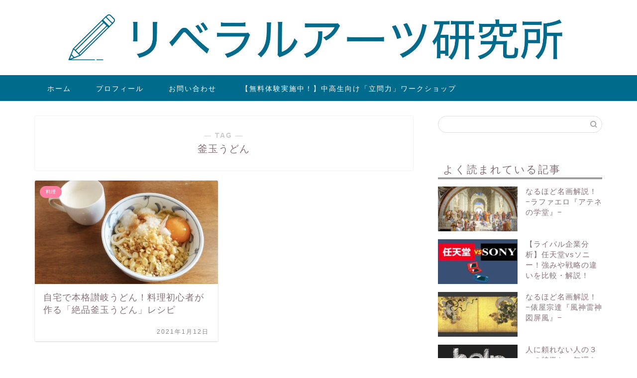

--- FILE ---
content_type: text/html; charset=UTF-8
request_url: https://libeken.com/tag/%E9%87%9C%E7%8E%89%E3%81%86%E3%81%A9%E3%82%93/
body_size: 7771
content:
<!DOCTYPE html><html lang="ja"><head prefix="og: http://ogp.me/ns# fb: http://ogp.me/ns/fb# article: http://ogp.me/ns/article#"><meta charset="utf-8"><meta http-equiv="X-UA-Compatible" content="IE=edge"><meta name="viewport" content="width=device-width, initial-scale=1"><meta property="og:type" content="blog"><meta property="og:title" content="釜玉うどんタグの記事一覧｜リベラルアーツ研究所"><meta property="og:url" content="https://libeken.com/tag/%e3%82%b0%e3%83%ab%e3%83%a1/"><meta property="og:image" content="https://libeken.com/wp-content/uploads/2020/09/リベラルアーツ研究所ロゴ（タブ用）.png"><meta property="og:site_name" content="リベラルアーツ研究所"><meta property="fb:admins" content=""><meta name="twitter:card" content="summary"><meta name="twitter:site" content="@LiberalArtsLabo"><link media="all" href="https://libeken.com/wp-content/cache/autoptimize/css/autoptimize_9ab88466f4a573ddbb7229cab671d282.css" rel="stylesheet" /><title>釜玉うどん | リベラルアーツ研究所</title><meta name="google-site-verification" content="cU0GSu5CQQSYa_0BqyNfvEPbDHXT1qzjFYglaszgceA" /><link rel="canonical" href="https://libeken.com/tag/%E9%87%9C%E7%8E%89%E3%81%86%E3%81%A9%E3%82%93/" /> <script type="application/ld+json" class="aioseo-schema">{"@context":"https:\/\/schema.org","@graph":[{"@type":"WebSite","@id":"https:\/\/libeken.com\/#website","url":"https:\/\/libeken.com\/","name":"\u30ea\u30d9\u30e9\u30eb\u30a2\u30fc\u30c4\u7814\u7a76\u6240","description":"\u300c\u6b21\u306e\u6642\u4ee3\u300d\u3092\u751f\u304d\u308b\u305f\u3081\u306e\u6559\u990a","publisher":{"@id":"https:\/\/libeken.com\/#organization"}},{"@type":"Organization","@id":"https:\/\/libeken.com\/#organization","name":"\u30ea\u30d9\u30e9\u30eb\u30a2\u30fc\u30c4\u7814\u7a76\u6240","url":"https:\/\/libeken.com\/","logo":{"@type":"ImageObject","@id":"https:\/\/libeken.com\/#organizationLogo","url":"https:\/\/libeken.com\/wp-content\/uploads\/2020\/09\/\u30ea\u30d8\u3099\u30e9\u30eb\u30a2\u30fc\u30c4\u7814\u7a76\u6240\u30ed\u30b3\u3099\uff08\u30bf\u30d5\u3099\u7528\uff09.png","width":"1024","height":"1024"},"image":{"@id":"https:\/\/libeken.com\/#organizationLogo"},"sameAs":["https:\/\/twitter.com\/LiberalArtsLabo","https:\/\/www.instagram.com\/liberalartslabo\/?hl=ja","https:\/\/www.youtube.com\/channel\/UCq687UaWRFgprcilDdUZQwQ"]},{"@type":"BreadcrumbList","@id":"https:\/\/libeken.com\/tag\/%E9%87%9C%E7%8E%89%E3%81%86%E3%81%A9%E3%82%93\/#breadcrumblist","itemListElement":[{"@type":"ListItem","@id":"https:\/\/libeken.com\/#listItem","position":"1","item":{"@id":"https:\/\/libeken.com\/#item","name":"\u30db\u30fc\u30e0","description":"\u300c\u6b21\u306e\u6642\u4ee3\u300d\u3092\u751f\u304d\u308b\u305f\u3081\u306e\u6559\u990a","url":"https:\/\/libeken.com\/"},"nextItem":"https:\/\/libeken.com\/tag\/%e9%87%9c%e7%8e%89%e3%81%86%e3%81%a9%e3%82%93\/#listItem"},{"@type":"ListItem","@id":"https:\/\/libeken.com\/tag\/%e9%87%9c%e7%8e%89%e3%81%86%e3%81%a9%e3%82%93\/#listItem","position":"2","item":{"@id":"https:\/\/libeken.com\/tag\/%e9%87%9c%e7%8e%89%e3%81%86%e3%81%a9%e3%82%93\/#item","name":"\u91dc\u7389\u3046\u3069\u3093","url":"https:\/\/libeken.com\/tag\/%e9%87%9c%e7%8e%89%e3%81%86%e3%81%a9%e3%82%93\/"},"previousItem":"https:\/\/libeken.com\/#listItem"}]},{"@type":"CollectionPage","@id":"https:\/\/libeken.com\/tag\/%E9%87%9C%E7%8E%89%E3%81%86%E3%81%A9%E3%82%93\/#collectionpage","url":"https:\/\/libeken.com\/tag\/%E9%87%9C%E7%8E%89%E3%81%86%E3%81%A9%E3%82%93\/","name":"\u91dc\u7389\u3046\u3069\u3093 | \u30ea\u30d9\u30e9\u30eb\u30a2\u30fc\u30c4\u7814\u7a76\u6240","inLanguage":"ja","isPartOf":{"@id":"https:\/\/libeken.com\/#website"},"breadcrumb":{"@id":"https:\/\/libeken.com\/tag\/%E9%87%9C%E7%8E%89%E3%81%86%E3%81%A9%E3%82%93\/#breadcrumblist"}}]}</script> <link rel='dns-prefetch' href='//ajax.googleapis.com' /><link rel='dns-prefetch' href='//cdnjs.cloudflare.com' /><link rel="alternate" type="application/rss+xml" title="リベラルアーツ研究所 &raquo; フィード" href="https://libeken.com/feed/" /><link rel="alternate" type="application/rss+xml" title="リベラルアーツ研究所 &raquo; コメントフィード" href="https://libeken.com/comments/feed/" /><link rel="alternate" type="application/rss+xml" title="リベラルアーツ研究所 &raquo; 釜玉うどん タグのフィード" href="https://libeken.com/tag/%e9%87%9c%e7%8e%89%e3%81%86%e3%81%a9%e3%82%93/feed/" /><link rel='stylesheet' id='swiper-style-css'  href='https://cdnjs.cloudflare.com/ajax/libs/Swiper/4.0.7/css/swiper.min.css' type='text/css' media='all' /> <script type='application/json' id='wpp-json'>{"sampling_active":0,"sampling_rate":100,"ajax_url":"https:\/\/libeken.com\/wp-json\/wordpress-popular-posts\/v1\/popular-posts","ID":0,"token":"ba87c427a8","lang":0,"debug":0}</script> <link rel="https://api.w.org/" href="https://libeken.com/wp-json/" /><link rel="alternate" type="application/json" href="https://libeken.com/wp-json/wp/v2/tags/143" /><link rel="icon" href="https://libeken.com/wp-content/uploads/2020/09/cropped-リベラルアーツ研究所ロゴ（タブ用）-1-32x32.png" sizes="32x32" /><link rel="icon" href="https://libeken.com/wp-content/uploads/2020/09/cropped-リベラルアーツ研究所ロゴ（タブ用）-1-192x192.png" sizes="192x192" /><link rel="apple-touch-icon" href="https://libeken.com/wp-content/uploads/2020/09/cropped-リベラルアーツ研究所ロゴ（タブ用）-1-180x180.png" /><meta name="msapplication-TileImage" content="https://libeken.com/wp-content/uploads/2020/09/cropped-リベラルアーツ研究所ロゴ（タブ用）-1-270x270.png" />  <script async src="https://www.googletagmanager.com/gtag/js?id=UA-171625176-1"></script> </head><body class="archive tag tag-143" id="nofont-style"><div id="wrapper"><div id="scroll-content" class="animate-off"><div id="main-image" class="main-image animate-off"> <a href="https://libeken.com/"><noscript><img src="https://libeken.com/wp-content/uploads/2020/09/header-mini.jpg" /></noscript><img class="lazyload" src='data:image/svg+xml,%3Csvg%20xmlns=%22http://www.w3.org/2000/svg%22%20viewBox=%220%200%20210%20140%22%3E%3C/svg%3E' data-src="https://libeken.com/wp-content/uploads/2020/09/header-mini.jpg" /></a><div class="top-image-meta"></div></div><div id="nav-container" class="header-style9-animate animate-off"><div class="header-style6-box"><div id="drawernav4" class="ef"><nav class="fixed-content"><ul class="menu-box"><li class="menu-item menu-item-type-custom menu-item-object-custom menu-item-home menu-item-7"><a href="https://libeken.com">ホーム</a></li><li class="menu-item menu-item-type-custom menu-item-object-custom menu-item-8"><a href="https://libeken.com/profiles/">プロフィール</a></li><li class="menu-item menu-item-type-custom menu-item-object-custom menu-item-12"><a href="https://libeken.com/contact/">お問い合わせ</a></li><li class="menu-item menu-item-type-post_type menu-item-object-page menu-item-3901"><a href="https://libeken.com/ritsumon-workshop-lp/">【無料体験実施中！】中高生向け「立問力」ワークショップ</a></li></ul></nav></div></div></div><div class="clearfix"></div><div id="contents"><main id="main-contents" class="main-contents article_style1 animate-off" itemscope itemtype="https://schema.org/Blog"><section class="cps-post-box hentry"><header class="archive-post-header"> <span class="archive-title-sub ef">― TAG ―</span><h1 class="archive-title entry-title" itemprop="headline">釜玉うどん</h1><div class="cps-post-meta vcard"> <span class="writer fn" itemprop="author" itemscope itemtype="https://schema.org/Person"><span itemprop="name">もりお</span></span></div></header></section><section class="entry-content archive-box"><div class="toppost-list-box-simple"><div class="post-list-mag"><article class="post-list-item" itemscope itemtype="https://schema.org/BlogPosting"> <a class="post-list-link" rel="bookmark" href="https://libeken.com/kamata-udon/" itemprop='mainEntityOfPage'><div class="post-list-inner"><div class="post-list-thumb" itemprop="image" itemscope itemtype="https://schema.org/ImageObject"> <noscript><img src="https://libeken.com/wp-content/uploads/2021/01/IMG_2134-min-scaled-e1610271787612-640x360.jpg" class="attachment-small_size size-small_size wp-post-image" alt="" width ="368" height ="207" srcset="https://libeken.com/wp-content/uploads/2021/01/IMG_2134-min-scaled-e1610271787612-640x360.jpg 640w, https://libeken.com/wp-content/uploads/2021/01/IMG_2134-min-scaled-e1610271787612-300x169.jpg 300w, https://libeken.com/wp-content/uploads/2021/01/IMG_2134-min-scaled-e1610271787612-320x180.jpg 320w, https://libeken.com/wp-content/uploads/2021/01/IMG_2134-min-scaled-e1610271787612.jpg 760w" sizes="(max-width: 640px) 100vw, 640px" /></noscript><img src='data:image/svg+xml,%3Csvg%20xmlns=%22http://www.w3.org/2000/svg%22%20viewBox=%220%200%20210%20140%22%3E%3C/svg%3E' data-src="https://libeken.com/wp-content/uploads/2021/01/IMG_2134-min-scaled-e1610271787612-640x360.jpg" class="lazyload attachment-small_size size-small_size wp-post-image" alt="" width ="368" height ="207" data-srcset="https://libeken.com/wp-content/uploads/2021/01/IMG_2134-min-scaled-e1610271787612-640x360.jpg 640w, https://libeken.com/wp-content/uploads/2021/01/IMG_2134-min-scaled-e1610271787612-300x169.jpg 300w, https://libeken.com/wp-content/uploads/2021/01/IMG_2134-min-scaled-e1610271787612-320x180.jpg 320w, https://libeken.com/wp-content/uploads/2021/01/IMG_2134-min-scaled-e1610271787612.jpg 760w" data-sizes="(max-width: 640px) 100vw, 640px" /><meta itemprop="url" content="https://libeken.com/wp-content/uploads/2021/01/IMG_2134-min-scaled-e1610271787612-640x360.jpg"><meta itemprop="width" content="640"><meta itemprop="height" content="360"></div><div class="post-list-meta vcard"> <span class="post-list-cat category-cooking" style="background-color:!important;" itemprop="keywords">料理</span><h2 class="post-list-title entry-title" itemprop="headline">自宅で本格讃岐うどん！料理初心者が作る「絶品釜玉うどん」レシピ</h2> <span class="post-list-date date updated ef" itemprop="datePublished dateModified" datetime="2021-01-12" content="2021-01-12">2021年1月12日</span> <span class="writer fn" itemprop="author" itemscope itemtype="https://schema.org/Person"><span itemprop="name">もりお</span></span><div class="post-list-publisher" itemprop="publisher" itemscope itemtype="https://schema.org/Organization"> <span itemprop="logo" itemscope itemtype="https://schema.org/ImageObject"> <span itemprop="url"></span> </span> <span itemprop="name">リベラルアーツ研究所</span></div></div></div> </a></article><section class="pager-top"></section></div></div></section></main><div id="sidebar" class="sideber sidebar_style5 animate-off" role="complementary" itemscope itemtype="https://schema.org/WPSideBar"><div id="search-2" class="widget widget_search"><form class="search-box" role="search" method="get" id="searchform" action="https://libeken.com/"> <input type="search" placeholder="" class="text search-text" value="" name="s" id="s"> <input type="submit" id="searchsubmit" value="&#xe931;"></form></div><div id="wpp-2" class="widget popular-posts"><div class="widgettitle ef">よく読まれている記事</div><ul class="wpp-list wpp-list-with-thumbnails"><li> <a href="https://libeken.com/scuola-di-atene/" target="_self"><noscript><img src="https://libeken.com/wp-content/uploads/wordpress-popular-posts/945-featured-160x90.jpg" width="160" height="90" alt="なるほど名画解説！−ラファエロ『アテネの学堂』−" class="wpp-thumbnail wpp_featured wpp_cached_thumb" loading="lazy" /></noscript><img src='data:image/svg+xml,%3Csvg%20xmlns=%22http://www.w3.org/2000/svg%22%20viewBox=%220%200%20160%2090%22%3E%3C/svg%3E' data-src="https://libeken.com/wp-content/uploads/wordpress-popular-posts/945-featured-160x90.jpg" width="160" height="90" alt="なるほど名画解説！−ラファエロ『アテネの学堂』−" class="lazyload wpp-thumbnail wpp_featured wpp_cached_thumb" loading="lazy" /></a> <a href="https://libeken.com/scuola-di-atene/" class="wpp-post-title" target="_self">なるほど名画解説！−ラファエロ『アテネの学堂』−</a></li><li> <a href="https://libeken.com/nintendo-vs-sony/" target="_self"><noscript><img src="https://libeken.com/wp-content/uploads/wordpress-popular-posts/3969-featured-160x90.jpg" srcset="https://libeken.com/wp-content/uploads/wordpress-popular-posts/3969-featured-160x90.jpg, https://libeken.com/wp-content/uploads/wordpress-popular-posts/3969-featured-160x90@1.5x.jpg 1.5x, https://libeken.com/wp-content/uploads/wordpress-popular-posts/3969-featured-160x90@2x.jpg 2x, https://libeken.com/wp-content/uploads/wordpress-popular-posts/3969-featured-160x90@2.5x.jpg 2.5x, https://libeken.com/wp-content/uploads/wordpress-popular-posts/3969-featured-160x90@3x.jpg 3x"  width="160" height="90" alt="任天堂vsソニー" class="wpp-thumbnail wpp_featured wpp_cached_thumb" loading="lazy" /></noscript><img src='data:image/svg+xml,%3Csvg%20xmlns=%22http://www.w3.org/2000/svg%22%20viewBox=%220%200%20160%2090%22%3E%3C/svg%3E' data-src="https://libeken.com/wp-content/uploads/wordpress-popular-posts/3969-featured-160x90.jpg" data-srcset="https://libeken.com/wp-content/uploads/wordpress-popular-posts/3969-featured-160x90.jpg, https://libeken.com/wp-content/uploads/wordpress-popular-posts/3969-featured-160x90@1.5x.jpg 1.5x, https://libeken.com/wp-content/uploads/wordpress-popular-posts/3969-featured-160x90@2x.jpg 2x, https://libeken.com/wp-content/uploads/wordpress-popular-posts/3969-featured-160x90@2.5x.jpg 2.5x, https://libeken.com/wp-content/uploads/wordpress-popular-posts/3969-featured-160x90@3x.jpg 3x"  width="160" height="90" alt="任天堂vsソニー" class="lazyload wpp-thumbnail wpp_featured wpp_cached_thumb" loading="lazy" /></a> <a href="https://libeken.com/nintendo-vs-sony/" class="wpp-post-title" target="_self">【ライバル企業分析】任天堂vsソニー！強みや戦略の違いを比較・解説！</a></li><li> <a href="https://libeken.com/fujin-raijin-zu/" target="_self"><noscript><img src="https://libeken.com/wp-content/uploads/wordpress-popular-posts/1727-featured-160x90.jpg" srcset="https://libeken.com/wp-content/uploads/wordpress-popular-posts/1727-featured-160x90.jpg, https://libeken.com/wp-content/uploads/wordpress-popular-posts/1727-featured-160x90@1.5x.jpg 1.5x, https://libeken.com/wp-content/uploads/wordpress-popular-posts/1727-featured-160x90@2x.jpg 2x, https://libeken.com/wp-content/uploads/wordpress-popular-posts/1727-featured-160x90@2.5x.jpg 2.5x, https://libeken.com/wp-content/uploads/wordpress-popular-posts/1727-featured-160x90@3x.jpg 3x"  width="160" height="90" alt="" class="wpp-thumbnail wpp_featured wpp_cached_thumb" loading="lazy" /></noscript><img src='data:image/svg+xml,%3Csvg%20xmlns=%22http://www.w3.org/2000/svg%22%20viewBox=%220%200%20160%2090%22%3E%3C/svg%3E' data-src="https://libeken.com/wp-content/uploads/wordpress-popular-posts/1727-featured-160x90.jpg" data-srcset="https://libeken.com/wp-content/uploads/wordpress-popular-posts/1727-featured-160x90.jpg, https://libeken.com/wp-content/uploads/wordpress-popular-posts/1727-featured-160x90@1.5x.jpg 1.5x, https://libeken.com/wp-content/uploads/wordpress-popular-posts/1727-featured-160x90@2x.jpg 2x, https://libeken.com/wp-content/uploads/wordpress-popular-posts/1727-featured-160x90@2.5x.jpg 2.5x, https://libeken.com/wp-content/uploads/wordpress-popular-posts/1727-featured-160x90@3x.jpg 3x"  width="160" height="90" alt="" class="lazyload wpp-thumbnail wpp_featured wpp_cached_thumb" loading="lazy" /></a> <a href="https://libeken.com/fujin-raijin-zu/" class="wpp-post-title" target="_self">なるほど名画解説！−俵屋宗達『風神雷神図屏風』−</a></li><li> <a href="https://libeken.com/how-to-rely-on-others/" target="_self"><noscript><img src="https://libeken.com/wp-content/uploads/wordpress-popular-posts/1274-featured-160x90.jpg" width="160" height="90" alt="人に頼れない人の３つの特徴と、無理をしない改善策２つ" class="wpp-thumbnail wpp_featured wpp_cached_thumb" loading="lazy" /></noscript><img src='data:image/svg+xml,%3Csvg%20xmlns=%22http://www.w3.org/2000/svg%22%20viewBox=%220%200%20160%2090%22%3E%3C/svg%3E' data-src="https://libeken.com/wp-content/uploads/wordpress-popular-posts/1274-featured-160x90.jpg" width="160" height="90" alt="人に頼れない人の３つの特徴と、無理をしない改善策２つ" class="lazyload wpp-thumbnail wpp_featured wpp_cached_thumb" loading="lazy" /></a> <a href="https://libeken.com/how-to-rely-on-others/" class="wpp-post-title" target="_self">人に頼れない人の３つの特徴と、無理をしない改善策２つ</a></li><li> <a href="https://libeken.com/the-creation-of-adam/" target="_self"><noscript><img src="https://libeken.com/wp-content/uploads/wordpress-popular-posts/711-featured-160x90.jpg" srcset="https://libeken.com/wp-content/uploads/wordpress-popular-posts/711-featured-160x90.jpg, https://libeken.com/wp-content/uploads/wordpress-popular-posts/711-featured-160x90@1.5x.jpg 1.5x, https://libeken.com/wp-content/uploads/wordpress-popular-posts/711-featured-160x90@2x.jpg 2x, https://libeken.com/wp-content/uploads/wordpress-popular-posts/711-featured-160x90@2.5x.jpg 2.5x, https://libeken.com/wp-content/uploads/wordpress-popular-posts/711-featured-160x90@3x.jpg 3x"  width="160" height="90" alt="なるほど名画解説！－ミケランジェロ『アダムの創造』－" class="wpp-thumbnail wpp_featured wpp_cached_thumb" loading="lazy" /></noscript><img src='data:image/svg+xml,%3Csvg%20xmlns=%22http://www.w3.org/2000/svg%22%20viewBox=%220%200%20160%2090%22%3E%3C/svg%3E' data-src="https://libeken.com/wp-content/uploads/wordpress-popular-posts/711-featured-160x90.jpg" data-srcset="https://libeken.com/wp-content/uploads/wordpress-popular-posts/711-featured-160x90.jpg, https://libeken.com/wp-content/uploads/wordpress-popular-posts/711-featured-160x90@1.5x.jpg 1.5x, https://libeken.com/wp-content/uploads/wordpress-popular-posts/711-featured-160x90@2x.jpg 2x, https://libeken.com/wp-content/uploads/wordpress-popular-posts/711-featured-160x90@2.5x.jpg 2.5x, https://libeken.com/wp-content/uploads/wordpress-popular-posts/711-featured-160x90@3x.jpg 3x"  width="160" height="90" alt="なるほど名画解説！－ミケランジェロ『アダムの創造』－" class="lazyload wpp-thumbnail wpp_featured wpp_cached_thumb" loading="lazy" /></a> <a href="https://libeken.com/the-creation-of-adam/" class="wpp-post-title" target="_self">なるほど名画解説！－ミケランジェロ『アダムの創造』－</a></li></ul></div><div id="widget-recent-post-2" class="widget widget-recent-post"><div class="widgettitle ef">最新の投稿</div><div id="new-entry-box"><ul><li class="new-entry-item"> <a href="https://libeken.com/the-night-watch/" rel="bookmark"><div class="new-entry" itemprop="image" itemscope itemtype="https://schema.org/ImageObject"><figure class="eyecatch"> <noscript><img src="https://libeken.com/wp-content/uploads/2022/03/スクリーンショット-2022-03-12-22.19.34-320x180.jpg" class="attachment-cps_thumbnails size-cps_thumbnails wp-post-image" alt="" width ="96" height ="54" srcset="https://libeken.com/wp-content/uploads/2022/03/スクリーンショット-2022-03-12-22.19.34-320x180.jpg 320w, https://libeken.com/wp-content/uploads/2022/03/スクリーンショット-2022-03-12-22.19.34-300x170.jpg 300w, https://libeken.com/wp-content/uploads/2022/03/スクリーンショット-2022-03-12-22.19.34-1024x579.jpg 1024w, https://libeken.com/wp-content/uploads/2022/03/スクリーンショット-2022-03-12-22.19.34-768x434.jpg 768w, https://libeken.com/wp-content/uploads/2022/03/スクリーンショット-2022-03-12-22.19.34-1536x869.jpg 1536w, https://libeken.com/wp-content/uploads/2022/03/スクリーンショット-2022-03-12-22.19.34-640x360.jpg 640w, https://libeken.com/wp-content/uploads/2022/03/スクリーンショット-2022-03-12-22.19.34-1280x720.jpg 1280w, https://libeken.com/wp-content/uploads/2022/03/スクリーンショット-2022-03-12-22.19.34-e1647091268524.jpg 760w" sizes="(max-width: 320px) 100vw, 320px" /></noscript><img src='data:image/svg+xml,%3Csvg%20xmlns=%22http://www.w3.org/2000/svg%22%20viewBox=%220%200%20210%20140%22%3E%3C/svg%3E' data-src="https://libeken.com/wp-content/uploads/2022/03/スクリーンショット-2022-03-12-22.19.34-320x180.jpg" class="lazyload attachment-cps_thumbnails size-cps_thumbnails wp-post-image" alt="" width ="96" height ="54" data-srcset="https://libeken.com/wp-content/uploads/2022/03/スクリーンショット-2022-03-12-22.19.34-320x180.jpg 320w, https://libeken.com/wp-content/uploads/2022/03/スクリーンショット-2022-03-12-22.19.34-300x170.jpg 300w, https://libeken.com/wp-content/uploads/2022/03/スクリーンショット-2022-03-12-22.19.34-1024x579.jpg 1024w, https://libeken.com/wp-content/uploads/2022/03/スクリーンショット-2022-03-12-22.19.34-768x434.jpg 768w, https://libeken.com/wp-content/uploads/2022/03/スクリーンショット-2022-03-12-22.19.34-1536x869.jpg 1536w, https://libeken.com/wp-content/uploads/2022/03/スクリーンショット-2022-03-12-22.19.34-640x360.jpg 640w, https://libeken.com/wp-content/uploads/2022/03/スクリーンショット-2022-03-12-22.19.34-1280x720.jpg 1280w, https://libeken.com/wp-content/uploads/2022/03/スクリーンショット-2022-03-12-22.19.34-e1647091268524.jpg 760w" data-sizes="(max-width: 320px) 100vw, 320px" /><meta itemprop="url" content="https://libeken.com/wp-content/uploads/2022/03/スクリーンショット-2022-03-12-22.19.34-640x360.jpg"><meta itemprop="width" content="640"><meta itemprop="height" content="360"></figure></div><div class="new-entry-item-meta"> <span class="date updated" itemprop="datePublished dateModified" datetime="2022-03-31" content="2022-03-31"><i class="far fa-clock" aria-hidden="true"></i>&nbsp;2022年3月31日</span><h3 class="new-entry-item-title" itemprop="headline">なるほど名画解説！−レンブラント『夜警』−</h3></div> </a></li><li class="new-entry-item"> <a href="https://libeken.com/impression-sunrise/" rel="bookmark"><div class="new-entry" itemprop="image" itemscope itemtype="https://schema.org/ImageObject"><figure class="eyecatch"> <noscript><img src="https://libeken.com/wp-content/uploads/2022/01/スクリーンショット-2022-01-12-23.02.27-320x180.jpg" class="attachment-cps_thumbnails size-cps_thumbnails wp-post-image" alt="印象・日の出" width ="96" height ="54" srcset="https://libeken.com/wp-content/uploads/2022/01/スクリーンショット-2022-01-12-23.02.27-320x180.jpg 320w, https://libeken.com/wp-content/uploads/2022/01/スクリーンショット-2022-01-12-23.02.27-300x170.jpg 300w, https://libeken.com/wp-content/uploads/2022/01/スクリーンショット-2022-01-12-23.02.27-768x435.jpg 768w, https://libeken.com/wp-content/uploads/2022/01/スクリーンショット-2022-01-12-23.02.27-640x360.jpg 640w, https://libeken.com/wp-content/uploads/2022/01/スクリーンショット-2022-01-12-23.02.27.jpg 943w" sizes="(max-width: 320px) 100vw, 320px" /></noscript><img src='data:image/svg+xml,%3Csvg%20xmlns=%22http://www.w3.org/2000/svg%22%20viewBox=%220%200%20210%20140%22%3E%3C/svg%3E' data-src="https://libeken.com/wp-content/uploads/2022/01/スクリーンショット-2022-01-12-23.02.27-320x180.jpg" class="lazyload attachment-cps_thumbnails size-cps_thumbnails wp-post-image" alt="印象・日の出" width ="96" height ="54" data-srcset="https://libeken.com/wp-content/uploads/2022/01/スクリーンショット-2022-01-12-23.02.27-320x180.jpg 320w, https://libeken.com/wp-content/uploads/2022/01/スクリーンショット-2022-01-12-23.02.27-300x170.jpg 300w, https://libeken.com/wp-content/uploads/2022/01/スクリーンショット-2022-01-12-23.02.27-768x435.jpg 768w, https://libeken.com/wp-content/uploads/2022/01/スクリーンショット-2022-01-12-23.02.27-640x360.jpg 640w, https://libeken.com/wp-content/uploads/2022/01/スクリーンショット-2022-01-12-23.02.27.jpg 943w" data-sizes="(max-width: 320px) 100vw, 320px" /><meta itemprop="url" content="https://libeken.com/wp-content/uploads/2022/01/スクリーンショット-2022-01-12-23.02.27-640x360.jpg"><meta itemprop="width" content="640"><meta itemprop="height" content="360"></figure></div><div class="new-entry-item-meta"> <span class="date updated" itemprop="datePublished dateModified" datetime="2022-02-25" content="2022-02-25"><i class="far fa-clock" aria-hidden="true"></i>&nbsp;2022年2月25日</span><h3 class="new-entry-item-title" itemprop="headline">なるほど名画解説！−モネ『印象・日の出』−</h3></div> </a></li><li class="new-entry-item"> <a href="https://libeken.com/the-milkmaid/" rel="bookmark"><div class="new-entry" itemprop="image" itemscope itemtype="https://schema.org/ImageObject"><figure class="eyecatch"> <noscript><img src="https://libeken.com/wp-content/uploads/2021/11/スクリーンショット-2021-11-14-15.45.39-320x180.jpg" class="attachment-cps_thumbnails size-cps_thumbnails wp-post-image" alt="牛乳を注ぐ女（アイキャッチ）" width ="96" height ="54" srcset="https://libeken.com/wp-content/uploads/2021/11/スクリーンショット-2021-11-14-15.45.39-320x180.jpg 320w, https://libeken.com/wp-content/uploads/2021/11/スクリーンショット-2021-11-14-15.45.39-300x170.jpg 300w, https://libeken.com/wp-content/uploads/2021/11/スクリーンショット-2021-11-14-15.45.39-768x435.jpg 768w, https://libeken.com/wp-content/uploads/2021/11/スクリーンショット-2021-11-14-15.45.39-640x360.jpg 640w, https://libeken.com/wp-content/uploads/2021/11/スクリーンショット-2021-11-14-15.45.39.jpg 821w" sizes="(max-width: 320px) 100vw, 320px" /></noscript><img src='data:image/svg+xml,%3Csvg%20xmlns=%22http://www.w3.org/2000/svg%22%20viewBox=%220%200%20210%20140%22%3E%3C/svg%3E' data-src="https://libeken.com/wp-content/uploads/2021/11/スクリーンショット-2021-11-14-15.45.39-320x180.jpg" class="lazyload attachment-cps_thumbnails size-cps_thumbnails wp-post-image" alt="牛乳を注ぐ女（アイキャッチ）" width ="96" height ="54" data-srcset="https://libeken.com/wp-content/uploads/2021/11/スクリーンショット-2021-11-14-15.45.39-320x180.jpg 320w, https://libeken.com/wp-content/uploads/2021/11/スクリーンショット-2021-11-14-15.45.39-300x170.jpg 300w, https://libeken.com/wp-content/uploads/2021/11/スクリーンショット-2021-11-14-15.45.39-768x435.jpg 768w, https://libeken.com/wp-content/uploads/2021/11/スクリーンショット-2021-11-14-15.45.39-640x360.jpg 640w, https://libeken.com/wp-content/uploads/2021/11/スクリーンショット-2021-11-14-15.45.39.jpg 821w" data-sizes="(max-width: 320px) 100vw, 320px" /><meta itemprop="url" content="https://libeken.com/wp-content/uploads/2021/11/スクリーンショット-2021-11-14-15.45.39-640x360.jpg"><meta itemprop="width" content="640"><meta itemprop="height" content="360"></figure></div><div class="new-entry-item-meta"> <span class="date updated" itemprop="datePublished dateModified" datetime="2021-12-28" content="2021-12-28"><i class="far fa-clock" aria-hidden="true"></i>&nbsp;2021年12月28日</span><h3 class="new-entry-item-title" itemprop="headline">なるほど名画解説！−フェルメール『牛乳を注ぐ女』−</h3></div> </a></li><li class="new-entry-item"> <a href="https://libeken.com/kakushinhan_goyou/" rel="bookmark"><div class="new-entry" itemprop="image" itemscope itemtype="https://schema.org/ImageObject"><figure class="eyecatch"> <noscript><img src="https://libeken.com/wp-content/uploads/2021/12/211203_eyecatch-min-320x180.jpg" class="attachment-cps_thumbnails size-cps_thumbnails wp-post-image" alt="「確信犯」を誤用していませんか？正しい意味や使い方、言い換えについて解説！" width ="96" height ="54" srcset="https://libeken.com/wp-content/uploads/2021/12/211203_eyecatch-min-320x180.jpg 320w, https://libeken.com/wp-content/uploads/2021/12/211203_eyecatch-min-300x169.jpg 300w, https://libeken.com/wp-content/uploads/2021/12/211203_eyecatch-min-640x360.jpg 640w, https://libeken.com/wp-content/uploads/2021/12/211203_eyecatch-min.jpg 760w" sizes="(max-width: 320px) 100vw, 320px" /></noscript><img src='data:image/svg+xml,%3Csvg%20xmlns=%22http://www.w3.org/2000/svg%22%20viewBox=%220%200%20210%20140%22%3E%3C/svg%3E' data-src="https://libeken.com/wp-content/uploads/2021/12/211203_eyecatch-min-320x180.jpg" class="lazyload attachment-cps_thumbnails size-cps_thumbnails wp-post-image" alt="「確信犯」を誤用していませんか？正しい意味や使い方、言い換えについて解説！" width ="96" height ="54" data-srcset="https://libeken.com/wp-content/uploads/2021/12/211203_eyecatch-min-320x180.jpg 320w, https://libeken.com/wp-content/uploads/2021/12/211203_eyecatch-min-300x169.jpg 300w, https://libeken.com/wp-content/uploads/2021/12/211203_eyecatch-min-640x360.jpg 640w, https://libeken.com/wp-content/uploads/2021/12/211203_eyecatch-min.jpg 760w" data-sizes="(max-width: 320px) 100vw, 320px" /><meta itemprop="url" content="https://libeken.com/wp-content/uploads/2021/12/211203_eyecatch-min-640x360.jpg"><meta itemprop="width" content="640"><meta itemprop="height" content="360"></figure></div><div class="new-entry-item-meta"> <span class="date updated" itemprop="datePublished dateModified" datetime="2021-12-03" content="2021-12-03"><i class="far fa-clock" aria-hidden="true"></i>&nbsp;2021年12月3日</span><h3 class="new-entry-item-title" itemprop="headline">「確信犯」を誤用していませんか？正しい意味や使い方、言い換えについて解説！</h3></div> </a></li><li class="new-entry-item"> <a href="https://libeken.com/edward-jenner/" rel="bookmark"><div class="new-entry" itemprop="image" itemscope itemtype="https://schema.org/ImageObject"><figure class="eyecatch"> <noscript><img src="https://libeken.com/wp-content/uploads/2021/11/スクリーンショット-2021-11-14-23.51.50-320x180.jpg" class="attachment-cps_thumbnails size-cps_thumbnails wp-post-image" alt="ジェンナー記事アイキャッチ" width ="96" height ="54" srcset="https://libeken.com/wp-content/uploads/2021/11/スクリーンショット-2021-11-14-23.51.50-320x180.jpg 320w, https://libeken.com/wp-content/uploads/2021/11/スクリーンショット-2021-11-14-23.51.50-300x169.jpg 300w, https://libeken.com/wp-content/uploads/2021/11/スクリーンショット-2021-11-14-23.51.50-768x433.jpg 768w, https://libeken.com/wp-content/uploads/2021/11/スクリーンショット-2021-11-14-23.51.50-640x360.jpg 640w, https://libeken.com/wp-content/uploads/2021/11/スクリーンショット-2021-11-14-23.51.50.jpg 850w" sizes="(max-width: 320px) 100vw, 320px" /></noscript><img src='data:image/svg+xml,%3Csvg%20xmlns=%22http://www.w3.org/2000/svg%22%20viewBox=%220%200%20210%20140%22%3E%3C/svg%3E' data-src="https://libeken.com/wp-content/uploads/2021/11/スクリーンショット-2021-11-14-23.51.50-320x180.jpg" class="lazyload attachment-cps_thumbnails size-cps_thumbnails wp-post-image" alt="ジェンナー記事アイキャッチ" width ="96" height ="54" data-srcset="https://libeken.com/wp-content/uploads/2021/11/スクリーンショット-2021-11-14-23.51.50-320x180.jpg 320w, https://libeken.com/wp-content/uploads/2021/11/スクリーンショット-2021-11-14-23.51.50-300x169.jpg 300w, https://libeken.com/wp-content/uploads/2021/11/スクリーンショット-2021-11-14-23.51.50-768x433.jpg 768w, https://libeken.com/wp-content/uploads/2021/11/スクリーンショット-2021-11-14-23.51.50-640x360.jpg 640w, https://libeken.com/wp-content/uploads/2021/11/スクリーンショット-2021-11-14-23.51.50.jpg 850w" data-sizes="(max-width: 320px) 100vw, 320px" /><meta itemprop="url" content="https://libeken.com/wp-content/uploads/2021/11/スクリーンショット-2021-11-14-23.51.50-640x360.jpg"><meta itemprop="width" content="640"><meta itemprop="height" content="360"></figure></div><div class="new-entry-item-meta"> <span class="date updated" itemprop="datePublished dateModified" datetime="2021-11-30" content="2021-11-30"><i class="far fa-clock" aria-hidden="true"></i>&nbsp;2021年11月30日</span><h3 class="new-entry-item-title" itemprop="headline">【立問人物伝】世界初のワクチンを！「免疫学の父」ジェンナーの挑戦</h3></div> </a></li></ul></div></div><div id="categories-2" class="widget widget_categories"><div class="widgettitle ef">カテゴリー</div><ul><li class="cat-item cat-item-104"><a href="https://libeken.com/category/business/">ビジネス <span class="count">9</span></a><ul class='children'><li class="cat-item cat-item-3"><a href="https://libeken.com/category/business/%e3%82%b5%e3%82%a4%e3%83%88%e9%81%8b%e5%96%b6/">サイト運営 <span class="count">3</span></a></li><li class="cat-item cat-item-32"><a href="https://libeken.com/category/business/%e3%83%87%e3%82%b6%e3%82%a4%e3%83%b3%e3%83%bb%e3%82%a4%e3%83%a9%e3%82%b9%e3%83%88/">デザイン・イラスト <span class="count">1</span></a></li><li class="cat-item cat-item-182"><a href="https://libeken.com/category/business/%e3%83%99%e3%83%b3%e3%83%81%e3%83%a3%e3%83%bc%e8%bb%a2%e8%81%b7%e3%83%bb%e5%b0%b1%e6%b4%bb/">ベンチャー転職・就活 <span class="count">1</span></a></li><li class="cat-item cat-item-40"><a href="https://libeken.com/category/business/%e4%bb%95%e4%ba%8b%e8%a1%93/">仕事術 <span class="count">1</span></a></li><li class="cat-item cat-item-62"><a href="https://libeken.com/category/business/%e4%bc%81%e6%a5%ad%e5%88%86%e6%9e%90/">企業分析 <span class="count">3</span></a></li></ul></li><li class="cat-item cat-item-105"><a href="https://libeken.com/category/life/">ライフ <span class="count">35</span></a><ul class='children'><li class="cat-item cat-item-178"><a href="https://libeken.com/category/life/%e3%81%8a%e3%81%99%e3%81%99%e3%82%81%e5%93%81/">おすすめ品 <span class="count">2</span></a></li><li class="cat-item cat-item-23"><a href="https://libeken.com/category/life/%e3%82%b0%e3%83%ab%e3%83%a1/">グルメ <span class="count">1</span></a></li><li class="cat-item cat-item-21"><a href="https://libeken.com/category/life/%e3%83%a9%e3%82%a4%e3%83%95%e3%83%8f%e3%83%83%e3%82%af/">ライフハック <span class="count">8</span></a></li><li class="cat-item cat-item-57"><a href="https://libeken.com/category/life/%e5%8b%89%e5%bc%b7/">勉強 <span class="count">5</span></a></li><li class="cat-item cat-item-116"><a href="https://libeken.com/category/life/cooking/">料理 <span class="count">10</span></a></li><li class="cat-item cat-item-73"><a href="https://libeken.com/category/life/%e8%80%83%e3%81%88%e6%96%b9/">考え方 <span class="count">7</span></a></li><li class="cat-item cat-item-110"><a href="https://libeken.com/category/life/talk/">話し方 <span class="count">1</span></a></li><li class="cat-item cat-item-35"><a href="https://libeken.com/category/life/%e8%b6%a3%e5%91%b3/">趣味 <span class="count">1</span></a></li></ul></li><li class="cat-item cat-item-103"><a href="https://libeken.com/category/culture-and-art/">文化・アート <span class="count">47</span></a><ul class='children'><li class="cat-item cat-item-39"><a href="https://libeken.com/category/culture-and-art/%e3%82%a2%e3%83%bc%e3%83%88/">アート <span class="count">22</span></a></li><li class="cat-item cat-item-171"><a href="https://libeken.com/category/culture-and-art/%e3%82%af%e3%82%a4%e3%82%ba/">クイズ <span class="count">4</span></a></li><li class="cat-item cat-item-5"><a href="https://libeken.com/category/culture-and-art/history-and-wise-sayings/">歴史・名言 <span class="count">14</span></a></li><li class="cat-item cat-item-80"><a href="https://libeken.com/category/culture-and-art/%e6%b0%91%e4%bf%97%e5%ad%a6/">民俗学 <span class="count">4</span></a></li><li class="cat-item cat-item-22"><a href="https://libeken.com/category/culture-and-art/%e8%aa%a4%e7%94%a8%e3%83%bb%e8%aa%a4%e8%a8%b3/">誤用・誤訳 <span class="count">3</span></a></li></ul></li></ul></div><div id="archives-2" class="widget widget_archive"><div class="widgettitle ef">アーカイブ</div> <label class="screen-reader-text" for="archives-dropdown-2">アーカイブ</label> <select id="archives-dropdown-2" name="archive-dropdown"><option value="">月を選択</option><option value='https://libeken.com/2022/03/'> 2022年3月 &nbsp;(1)</option><option value='https://libeken.com/2022/02/'> 2022年2月 &nbsp;(1)</option><option value='https://libeken.com/2021/12/'> 2021年12月 &nbsp;(2)</option><option value='https://libeken.com/2021/11/'> 2021年11月 &nbsp;(2)</option><option value='https://libeken.com/2021/10/'> 2021年10月 &nbsp;(1)</option><option value='https://libeken.com/2021/09/'> 2021年9月 &nbsp;(2)</option><option value='https://libeken.com/2021/08/'> 2021年8月 &nbsp;(3)</option><option value='https://libeken.com/2021/07/'> 2021年7月 &nbsp;(2)</option><option value='https://libeken.com/2021/06/'> 2021年6月 &nbsp;(3)</option><option value='https://libeken.com/2021/05/'> 2021年5月 &nbsp;(3)</option><option value='https://libeken.com/2021/04/'> 2021年4月 &nbsp;(3)</option><option value='https://libeken.com/2021/03/'> 2021年3月 &nbsp;(2)</option><option value='https://libeken.com/2021/02/'> 2021年2月 &nbsp;(5)</option><option value='https://libeken.com/2021/01/'> 2021年1月 &nbsp;(7)</option><option value='https://libeken.com/2020/12/'> 2020年12月 &nbsp;(8)</option><option value='https://libeken.com/2020/11/'> 2020年11月 &nbsp;(8)</option><option value='https://libeken.com/2020/10/'> 2020年10月 &nbsp;(9)</option><option value='https://libeken.com/2020/09/'> 2020年9月 &nbsp;(9)</option><option value='https://libeken.com/2020/08/'> 2020年8月 &nbsp;(8)</option><option value='https://libeken.com/2020/07/'> 2020年7月 &nbsp;(8)</option><option value='https://libeken.com/2020/06/'> 2020年6月 &nbsp;(1)</option><option value='https://libeken.com/2018/10/'> 2018年10月 &nbsp;(3)</option> </select></div><div id="custom_html-5" class="widget_text widget widget_custom_html"><div class="widgettitle ef">SNS</div><div class="textwidget custom-html-widget"><ul class="snsbtn"><li class="snsbtn_list"><a  href="https://twitter.com/LiberalArtsLabo" class="followbtn fl_tw"><i class="fab fa-twitter"></i><div>Twitter</div></a></li><li class="snsbtn_list"><a href="https://www.instagram.com/liberalartslabo/" class="followbtn insta_btn"><i class="fab fa-instagram"></i><div>Instagram</div></a></li></ul></div></div><div id="widget-tracking"><div id="widget-recommend-2" class="widget widget-recommend"><div class="widgettitle ef">おすすめ記事</div><div id="new-entry-box"><ul><li class="new-entry-item"> <a href="https://libeken.com/how-to-rely-on-others/" rel="bookmark"><div class="new-entry" itemprop="image" itemscope itemtype="https://schema.org/ImageObject"><figure class="eyecatch"> <noscript><img src="https://libeken.com/wp-content/uploads/2020/10/Help-320x180.jpg" class="attachment-cps_thumbnails size-cps_thumbnails wp-post-image" alt="人に頼れない人の３つの特徴と、無理をしない改善策２つ" width ="96" height ="54" srcset="https://libeken.com/wp-content/uploads/2020/10/Help-320x180.jpg 320w, https://libeken.com/wp-content/uploads/2020/10/Help-300x170.jpg 300w, https://libeken.com/wp-content/uploads/2020/10/Help-640x360.jpg 640w, https://libeken.com/wp-content/uploads/2020/10/Help.jpg 760w" sizes="(max-width: 320px) 100vw, 320px" /></noscript><img src='data:image/svg+xml,%3Csvg%20xmlns=%22http://www.w3.org/2000/svg%22%20viewBox=%220%200%20210%20140%22%3E%3C/svg%3E' data-src="https://libeken.com/wp-content/uploads/2020/10/Help-320x180.jpg" class="lazyload attachment-cps_thumbnails size-cps_thumbnails wp-post-image" alt="人に頼れない人の３つの特徴と、無理をしない改善策２つ" width ="96" height ="54" data-srcset="https://libeken.com/wp-content/uploads/2020/10/Help-320x180.jpg 320w, https://libeken.com/wp-content/uploads/2020/10/Help-300x170.jpg 300w, https://libeken.com/wp-content/uploads/2020/10/Help-640x360.jpg 640w, https://libeken.com/wp-content/uploads/2020/10/Help.jpg 760w" data-sizes="(max-width: 320px) 100vw, 320px" /><meta itemprop="url" content="https://libeken.com/wp-content/uploads/2020/10/Help-640x360.jpg"><meta itemprop="width" content="640"><meta itemprop="height" content="360"></figure></div><div class="new-entry-item-meta"><h3 class="new-entry-item-title" itemprop="headline">人に頼れない人の３つの特徴と、無理をしない改善策２つ</h3></div> </a></li><li class="new-entry-item"> <a href="https://libeken.com/shokuji-mendoukusai/" rel="bookmark"><div class="new-entry" itemprop="image" itemscope itemtype="https://schema.org/ImageObject"><figure class="eyecatch"> <noscript><img src="https://libeken.com/wp-content/uploads/2020/07/200731EyeCatch-min-320x180.jpg" class="attachment-cps_thumbnails size-cps_thumbnails wp-post-image" alt="食事は時間の無駄！？食事に時間をかけたくない人の考え方とその実践法" width ="96" height ="54" srcset="https://libeken.com/wp-content/uploads/2020/07/200731EyeCatch-min-320x180.jpg 320w, https://libeken.com/wp-content/uploads/2020/07/200731EyeCatch-min-300x169.jpg 300w, https://libeken.com/wp-content/uploads/2020/07/200731EyeCatch-min-640x360.jpg 640w, https://libeken.com/wp-content/uploads/2020/07/200731EyeCatch-min.jpg 760w" sizes="(max-width: 320px) 100vw, 320px" /></noscript><img src='data:image/svg+xml,%3Csvg%20xmlns=%22http://www.w3.org/2000/svg%22%20viewBox=%220%200%20210%20140%22%3E%3C/svg%3E' data-src="https://libeken.com/wp-content/uploads/2020/07/200731EyeCatch-min-320x180.jpg" class="lazyload attachment-cps_thumbnails size-cps_thumbnails wp-post-image" alt="食事は時間の無駄！？食事に時間をかけたくない人の考え方とその実践法" width ="96" height ="54" data-srcset="https://libeken.com/wp-content/uploads/2020/07/200731EyeCatch-min-320x180.jpg 320w, https://libeken.com/wp-content/uploads/2020/07/200731EyeCatch-min-300x169.jpg 300w, https://libeken.com/wp-content/uploads/2020/07/200731EyeCatch-min-640x360.jpg 640w, https://libeken.com/wp-content/uploads/2020/07/200731EyeCatch-min.jpg 760w" data-sizes="(max-width: 320px) 100vw, 320px" /><meta itemprop="url" content="https://libeken.com/wp-content/uploads/2020/07/200731EyeCatch-min-640x360.jpg"><meta itemprop="width" content="640"><meta itemprop="height" content="360"></figure></div><div class="new-entry-item-meta"><h3 class="new-entry-item-title" itemprop="headline">食事は時間の無駄！？食事に時間をかけたくない人の考え方とその実践法</h3></div> </a></li><li class="new-entry-item"> <a href="https://libeken.com/50articles-talk2/" rel="bookmark"><div class="new-entry" itemprop="image" itemscope itemtype="https://schema.org/ImageObject"><figure class="eyecatch"> <noscript><img src="https://libeken.com/wp-content/uploads/2020/12/リベラルアーツ対談サムネ画像-1-e1608637343866-320x180.jpg" class="attachment-cps_thumbnails size-cps_thumbnails wp-post-image" alt="" width ="96" height ="54" srcset="https://libeken.com/wp-content/uploads/2020/12/リベラルアーツ対談サムネ画像-1-e1608637343866-320x180.jpg 320w, https://libeken.com/wp-content/uploads/2020/12/リベラルアーツ対談サムネ画像-1-e1608637343866-300x169.jpg 300w, https://libeken.com/wp-content/uploads/2020/12/リベラルアーツ対談サムネ画像-1-e1608637343866-640x360.jpg 640w, https://libeken.com/wp-content/uploads/2020/12/リベラルアーツ対談サムネ画像-1-e1608637343866.jpg 760w" sizes="(max-width: 320px) 100vw, 320px" /></noscript><img src='data:image/svg+xml,%3Csvg%20xmlns=%22http://www.w3.org/2000/svg%22%20viewBox=%220%200%20210%20140%22%3E%3C/svg%3E' data-src="https://libeken.com/wp-content/uploads/2020/12/リベラルアーツ対談サムネ画像-1-e1608637343866-320x180.jpg" class="lazyload attachment-cps_thumbnails size-cps_thumbnails wp-post-image" alt="" width ="96" height ="54" data-srcset="https://libeken.com/wp-content/uploads/2020/12/リベラルアーツ対談サムネ画像-1-e1608637343866-320x180.jpg 320w, https://libeken.com/wp-content/uploads/2020/12/リベラルアーツ対談サムネ画像-1-e1608637343866-300x169.jpg 300w, https://libeken.com/wp-content/uploads/2020/12/リベラルアーツ対談サムネ画像-1-e1608637343866-640x360.jpg 640w, https://libeken.com/wp-content/uploads/2020/12/リベラルアーツ対談サムネ画像-1-e1608637343866.jpg 760w" data-sizes="(max-width: 320px) 100vw, 320px" /><meta itemprop="url" content="https://libeken.com/wp-content/uploads/2020/12/リベラルアーツ対談サムネ画像-1-e1608637343866-640x360.jpg"><meta itemprop="width" content="640"><meta itemprop="height" content="360"></figure></div><div class="new-entry-item-meta"><h3 class="new-entry-item-title" itemprop="headline">【対談第2弾】これからの時代のリベラルアーツとは？</h3></div> </a></li><li class="new-entry-item"> <a href="https://libeken.com/nintendo-2020/" rel="bookmark"><div class="new-entry" itemprop="image" itemscope itemtype="https://schema.org/ImageObject"><figure class="eyecatch"> <noscript><img src="https://libeken.com/wp-content/uploads/2020/10/任天堂アイキャッチ4-320x180.png" class="attachment-cps_thumbnails size-cps_thumbnails wp-post-image" alt="" width ="96" height ="54" srcset="https://libeken.com/wp-content/uploads/2020/10/任天堂アイキャッチ4-320x180.png 320w, https://libeken.com/wp-content/uploads/2020/10/任天堂アイキャッチ4-300x169.png 300w, https://libeken.com/wp-content/uploads/2020/10/任天堂アイキャッチ4-768x432.png 768w, https://libeken.com/wp-content/uploads/2020/10/任天堂アイキャッチ4-640x360.png 640w, https://libeken.com/wp-content/uploads/2020/10/任天堂アイキャッチ4-e1605200870539.png 760w" sizes="(max-width: 320px) 100vw, 320px" /></noscript><img src='data:image/svg+xml,%3Csvg%20xmlns=%22http://www.w3.org/2000/svg%22%20viewBox=%220%200%20210%20140%22%3E%3C/svg%3E' data-src="https://libeken.com/wp-content/uploads/2020/10/任天堂アイキャッチ4-320x180.png" class="lazyload attachment-cps_thumbnails size-cps_thumbnails wp-post-image" alt="" width ="96" height ="54" data-srcset="https://libeken.com/wp-content/uploads/2020/10/任天堂アイキャッチ4-320x180.png 320w, https://libeken.com/wp-content/uploads/2020/10/任天堂アイキャッチ4-300x169.png 300w, https://libeken.com/wp-content/uploads/2020/10/任天堂アイキャッチ4-768x432.png 768w, https://libeken.com/wp-content/uploads/2020/10/任天堂アイキャッチ4-640x360.png 640w, https://libeken.com/wp-content/uploads/2020/10/任天堂アイキャッチ4-e1605200870539.png 760w" data-sizes="(max-width: 320px) 100vw, 320px" /><meta itemprop="url" content="https://libeken.com/wp-content/uploads/2020/10/任天堂アイキャッチ4-640x360.png"><meta itemprop="width" content="640"><meta itemprop="height" content="360"></figure></div><div class="new-entry-item-meta"><h3 class="new-entry-item-title" itemprop="headline">【企業分析】任天堂は超お金持ち企業！？経営の特徴と目指す未来を考察！</h3></div> </a></li></ul></div></div><div id="custom_html-8" class="widget_text widget widget_custom_html"><div class="textwidget custom-html-widget"><a href="https://libeken.com/ritsumon-workshop-lp/"> <img width="1080" height="1080" src="https://libeken.com/wp-content/uploads/2022/04/211017立問力WS広告.jpg" data-src="https://libeken.com/wp-content/uploads/2022/04/211017立問力WS広告.jpg" alt=“立問力ワークショップ紹介バナー” class="wp-image-4502 ls-is-cached lazyloaded"> </a></div></div></div></div></div><div class="clearfix"></div><div id="breadcrumb" class="footer_type1"><ul itemscope itemtype="https://schema.org/BreadcrumbList"><div class="page-top-footer"><a class="totop"><i class="jic jin-ifont-arrowtop"></i></a></div><li itemprop="itemListElement" itemscope itemtype="https://schema.org/ListItem"> <a href="https://libeken.com/" itemid="https://libeken.com/" itemscope itemtype="https://schema.org/Thing" itemprop="item"> <i class="jic jin-ifont-home space-i" aria-hidden="true"></i><span itemprop="name">HOME</span> </a><meta itemprop="position" content="1"></li><li itemprop="itemListElement" itemscope itemtype="https://schema.org/ListItem"><i class="jic jin-ifont-arrow space" aria-hidden="true"></i><span itemprop="name">釜玉うどん</span><meta itemprop="position" content="2"></li></ul></div><footer role="contentinfo" itemscope itemtype="https://schema.org/WPFooter"><div class="clearfix"></div><div id="footer-box"><div class="footer-inner"> <span id="privacy"><a href="https://libeken.com/privacy/">プライバシーポリシー</a></span> <span id="law"><a href=""></a></span> <span id="copyright" itemprop="copyrightHolder"><i class="jic jin-ifont-copyright" aria-hidden="true"></i>2018–2026&nbsp;&nbsp;リベラルアーツ研究所</span></div></div><div class="clearfix"></div></footer></div></div> <noscript><style>.lazyload{display:none;}</style></noscript><script data-noptimize="1">window.lazySizesConfig=window.lazySizesConfig||{};window.lazySizesConfig.loadMode=1;</script><script async data-noptimize="1" src='https://libeken.com/wp-content/plugins/autoptimize/classes/external/js/lazysizes.min.js?ao_version=2.8.4'></script><script type='text/javascript' src='https://ajax.googleapis.com/ajax/libs/jquery/1.12.4/jquery.min.js' id='jquery-js'></script> <script type='text/javascript' src='https://cdnjs.cloudflare.com/ajax/libs/Swiper/4.0.7/js/swiper.min.js' id='cps-swiper-js'></script> <script defer src="https://libeken.com/wp-content/cache/autoptimize/js/autoptimize_9f330db3885763140de46cabfa0b4de5.js"></script></body></html>